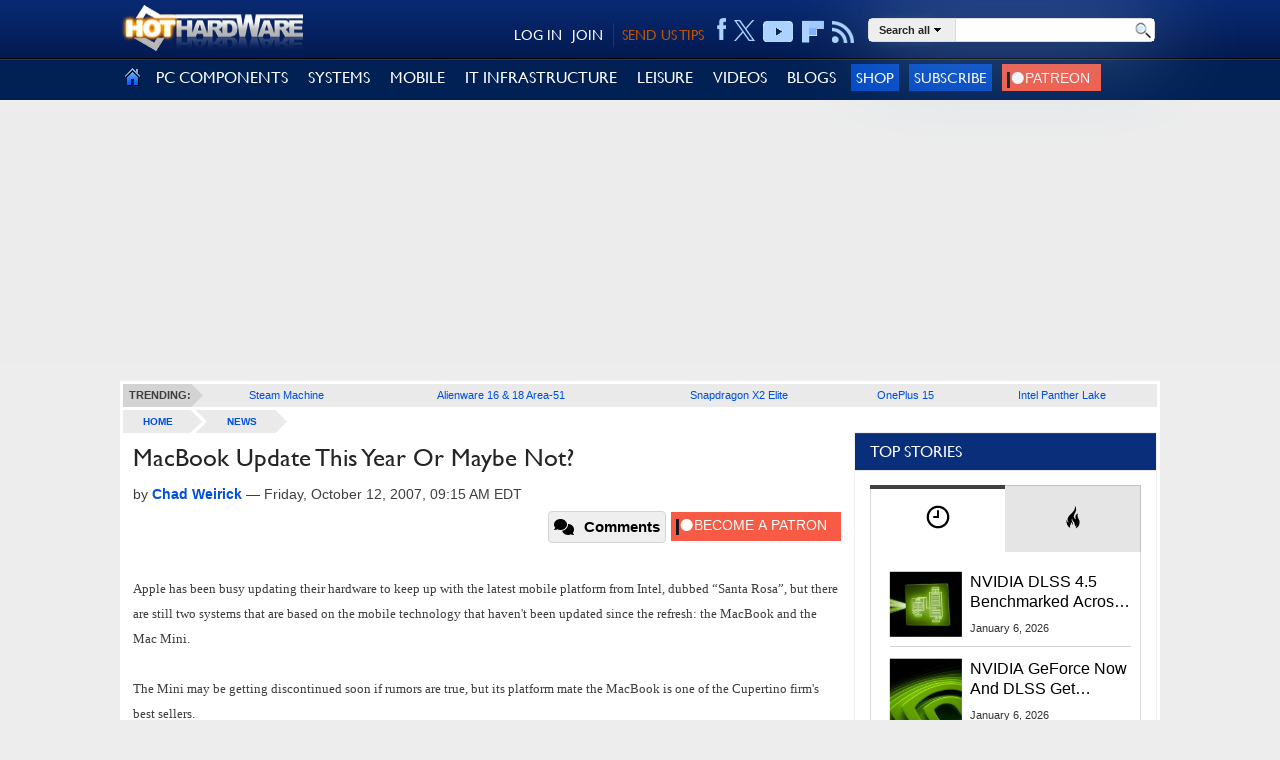

--- FILE ---
content_type: text/css
request_url: https://hothardware.com/content/production/accordionmenu.css
body_size: 23
content:
#hs-accordeon-wrapper{margin-top:25px}.hs-accordion,.hs-accordion a,.hs-accordion li,.hs-accordion span,.hs-accordion ul{margin:0;padding:0;border:none;outline:0}.hs-accordion li{list-style:none}.hs-accordion li>a{display:block;position:relative;min-width:110px;padding:5px 10px 0 15px;height:32px;color:#5b5b5b;font:400 16px/28px GillSansRegular;text-decoration:none;background:#d3d3d3;-webkit-box-shadow:inset 0 1px 0 0 rgba(255,255,255,.1),0 1px 0 0 rgba(0,0,0,.1);-moz-box-shadow:inset 0 1px 0 0 rgba(255,255,255,.1),0 1px 0 0 rgba(0,0,0,.1);box-shadow:inset 0 1px 0 0 rgba(255,255,255,.1),0 1px 0 0 rgba(0,0,0,.1)}.hs-accordion>li:hover>a,.hs-accordion>li:target>a,.hs-accordion>li>a.active{color:#FFF;background:#092f7a}.hs-accordion li hr{display:block;height:1px;border:0;border-top:1px solid #fff;margin:0;padding:0}.hs-accordion li>a div{font:700 12px/30px Helvetica;padding-right:30px;min-height:35px}.hs-accordion li>a span{display:block;position:absolute;top:25%;right:5px;content:'';background:url(/content/images/hs-accordion-arrow.png) 10px 0 no-repeat;width:40px;height:20px}.hs-accordion>li>a.active span{background-position:10px -20px}.hs-accordion>li:hover>a span,.hs-accordion>li:target>a span,.hs-accordion>li>a.active span{color:#fdfdfd}.sub-menu li a{color:#000;background:#ededed}.sub-menu li:hover a{background:#efefef}.sub-menu li:last-child a{border:none}.sub-menu li>a span{color:#6b6b6b;text-align:center;background:0 0;font:400 16px/18px GillSansRegular;-webkit-box-shadow:none;-moz-box-shadow:none;box-shadow:none;text-transform:uppercase}.sub-menu em{position:absolute;top:0;left:0;margin-left:14px;color:#a6a6a6;font:400 11px/30px Helvetica,sans-serif}.hs-accordion li>.sub-menu{display:none}.hs-accordion li:target>.sub-menu{display:block}#four,#one,#three,#two{border-top:2px solid #FFF}#related-accordeon-wrapper{text-align:left!important;margin-top:25px}#related-accordeon-wrapper .hs-accordion li>a div{padding-right:0}#related-accordeon-wrapper #one span{display:none}

--- FILE ---
content_type: text/plain; charset=utf-8
request_url: https://ads.adthrive.com/http-api/cv2
body_size: 5481
content:
{"om":["0b0m8l4f","0fhptxpv","0ni91ttt","0p7rptpw","0sm4lr19","1","101973_6193879","1029_1q26ddsf","1029_36uiem7r","1029_40505ujp","1029_49d77ivq","1029_6dac9fpf","1029_9d44cwg8","1029_9ja0908s","1029_9m0ajsmk","1029_a3f4g749","1029_dfomfc7l","1029_disy356v","1029_eqfoi27l","1029_f0vd88y1","1029_gh9a1zdg","1029_h7mlnibm","1029_h7w0s8xv","1029_hci1cgdf","1029_ib7yj9pz","1029_ik4xbdmy","1029_jgzurljh","1029_jkh1klfj","1029_mmr7sp5l","1029_ni44tv5u","1029_pgw8zzf7","1029_r2owmx39","1029_szkvoo3x","1029_wnj7sgch","10797905","11142692","11509227","11633433","11896988","12010080","12010084","12010088","12123650","12142259","12219563","124843_8","124844_19","124848_7","12623890","12623898","1374w81n","13mvd7kb","1453468","1606221","1610326728","16x7UEIxQu8","1832l91i","1891/84814","19ijfw1a","1cmuj15l","1dwefsfs","1ftzvfyu","1h2987yhpl7","1h7yhpl7","1kpjxj5u","1mf0yqqc","1njzsguy","1u21l80z","1zuc5d3f","202430_200_EAAYACog7t9UKc5iyzOXBU.xMcbVRrAuHeIU5IyS9qdlP9IeJGUyBMfW1N0_","202d4qe7","206_262592","206_492063","206_549410","2132:41934921","2132:42828302","2132:44129096","2132:44283562","2132:45562714","2132:45615133","2179:582504820050462835","222tsaq1","2249:650628516","2249:660709405","2307:0b0m8l4f","2307:12gfb8kp","2307:1cmuj15l","2307:1h7yhpl7","2307:1zuc5d3f","2307:2xe5185b","2307:3zp8ouf1","2307:45astvre","2307:4jvxy62x","2307:6wbm92qr","2307:787u95p9","2307:7n2xsrte","2307:7uqs49qv","2307:8orkh93v","2307:9am683nn","2307:9and2g02","2307:9kq2d07u","2307:9nv2s25i","2307:a566o9hb","2307:a7w365s6","2307:bj4kmsd6","2307:cbg18jr6","2307:cuudl2xr","2307:ddr52z0n","2307:dt8ncuzh","2307:duxvs448","2307:fqeh4hao","2307:g749lgab","2307:hxxvnqg0","2307:ikxy7oxp","2307:j4cahm25","2307:jwavavoo","2307:ldw6o4cm","2307:mfsmf6ch","2307:nv5uhf1y","2307:nzqrrcyz","2307:pf6t8s9t","2307:t73gfjqn","2307:thto5dki","2307:u7p1kjgp","2307:wdx8u5k9","2307:xc88kxs9","2307:xhe0n66e","2307:ykdctaje","2307:ykt9wh3r","2307:yuodkjpp","2307:zxbhetaz","2307:zyycin2s","23786257","23df82ee-7167-4ab5-96b2-203e5e235db4","2409_15064_70_85807320","2409_15064_70_85807343","2409_15064_70_85807351","2409_25495_176_CR52153848","2409_25495_176_CR52153849","2409_25495_176_CR52186411","24765472","24765533","25048614","25_1q26ddsf","25_36uiem7r","25_53v6aquw","25_87z6cimm","25_a3f4g749","25_cfnass1q","25_disy356v","25_ni44tv5u","25_oz31jrd0","25_pz8lwofu","25_r2owmx39","25_utberk8n","25_yi6qlg3p","25_ztlksnbe","262592","262594","2676:85807320","2715_9888_262592","2715_9888_262594","2715_9888_549410","2760:176_CR52092959","2760:176_CR52175340","29402249","29414696","29414711","29451548","2hs3v22h","2xahfp3j","2xe5185b","2y5a5qhb","2yor97dj","306_24632123","308_125203_13","308_125204_11","32j56hnc","33419362","33608958","34141804","34182009","3490:CR52092918","3490:CR52092919","3490:CR52092920","3490:CR52092921","3490:CR52092922","3490:CR52092923","3490:CR52175339","3490:CR52175340","3490:CR52178314","3490:CR52178315","3490:CR52178316","352434_354_2695fbbd57d279l","35e0p0kr","3658_142885_T26175646","3658_15078_cuudl2xr","3658_15638_xhe0n66e","3658_15638_yuodkjpp","3658_15936_7n2xsrte","3658_175625_be4hm1i2","3658_24589_o3v1i5bp","3658_584730_T26158919","3658_605322_T26169511","3658_67113_35e0p0kr","3658_67113_77gj3an4","3658_78719_787u95p9","3658_94654_T26173058","3658_94654_T26173068","3658_94654_T26173085","3658_94654_T26173366","3658_94654_T26173608","3658_94654_T26173820","3658_94654_T26173847","3658_94654_T26174901","3658_94654_T26174977","3658_94654_T26175464","3702_139777_24765456","3702_139777_24765458","3702_139777_24765460","3702_139777_24765466","3702_139777_24765468","3702_139777_24765471","3702_139777_24765477","3702_139777_24765481","3702_139777_24765483","3702_139777_24765488","3702_139777_24765494","3702_139777_24765500","3702_139777_24765524","3702_139777_24765527","3702_139777_24765529","3702_139777_24765530","3702_139777_24765534","3702_139777_24765537","3702_139777_24765540","3702_139777_24765544","3702_139777_24765546","3702_139777_24765548","381513943572","39uj4z2h","3LMBEkP-wis","3v2n6fcp","3zp8ouf1","4083IP31KS13julievos","4083IP31KS13julievos_b2d81","40853565","409_216384","409_216386","409_216396","409_216406","409_216501","409_220139","409_220336","409_225978","409_225982","409_225990","409_225992","409_226314","409_226322","409_226332","409_226356","409_227223","409_227224","409_227235","409_228054","409_228065","409_228069","409_228077","409_228081","409_228087","409_228351","409_228363","409_230717","409_230738","42231859","42604842","43a7ptxe","44129096","44629254","458901553568","485027845327","48858734","48877306","48u8qn4k","4941614","4972638","4aqwokyz","4df38c8b-9e76-476b-8af0-8c183fadcb1f","4fk9nxse","4l914s04","4v2sndv9","4wq9nkmw","513182805","52144948","521_425_203500","521_425_203518","521_425_203614","521_425_203629","521_425_203645","521_425_203647","521_425_203730","521_425_203874","521_425_203878","521_425_203879","521_425_203884","521_425_203895","521_425_203901","521_425_203905","521_425_203909","521_425_203917","521_425_203930","521_425_203938","521_425_203973","521_425_203977","52716780","52787751","53v6aquw","55101612","5510:1cmuj15l","5510:99973ms3","5510:cymho2zs","5510:kecbwzbd","5510:uwj1uq9z","5510:xhdxmf7s","55116643","5563_66529_OADD2.10239397485002_1FLORUX8AK1U6Y8NF","55726028","55726194","557_409_189400","557_409_216596","557_409_220139","557_409_220336","557_409_220344","557_409_220353","557_409_220368","557_409_228349","557_409_228354","557_409_228359","557_409_228363","557_409_230714","558_93_1q26ddsf","558_93_23hg9z77","558_93_36uiem7r","558_93_40505ujp","558_93_49d77ivq","558_93_4aqwokyz","558_93_9ja0908s","558_93_f0vd88y1","558_93_gh9a1zdg","558_93_h7mlnibm","558_93_jkh1klfj","558_93_mcg2cwfw","558_93_mmr7sp5l","558_93_ni44tv5u","558_93_ztlksnbe","5626560653","56341213","56632486","56637436","59664236","59664270","59664278","59751535","59873208","59873223","59873227","5pfubxef","5rd4wk9i","5xbdis4i","5xj5jpgy","5ykyndnm","600618969","60504531","60618611","60618847","61085224","613344ix","61464628","61643784","616794222","61900466","61916211","61916223","61916225","61916227","61916229","61932920","61932933","62187798","6226505235","6226505239","6226508465","6226517233","627225143","627227759","627290883","627309156","627309159","627506665","628359889","628444256","628444259","628444349","628444433","628444439","628456307","628456310","628456379","628456382","628456403","628622163","628622166","628622169","628622172","628622178","628622241","628622244","628622247","628622250","628683371","628687043","628687157","628687460","628687463","628803013","628841673","629007394","629009180","629167998","629168001","629168010","629168565","629171196","629171202","62946743","62946748","62946751","62949920","64x7dtvi","651637459","659713728691","673375558002","678439562","680_99480_685190485","680_99480_685191118","680_99480_687081378","6837ebc0-9f4e-41a1-92c8-11fb70a7e011","688070999","688078501","695872486","695879875","695879898","696314600","696332890","698168285","699153172","699729017","699812344","699812857","699824707","6a3b15ed-7e0e-4423-af05-c9546992a86f","6eoyiz62","6mrds7pc","6wbm92qr","700117707","700117708","701329615","702423494","702706928","704178885","714b01be-f604-4d9b-9dad-ce2f7659acab","7354_138543_85445183","7354_138543_85807294","7354_138543_85807320","7354_138543_85807343","7354_138543_85808988","767866825418","76odrdws","77gj3an4","794di3me","7969_149355_45999649","7a0tg1yi","7cmeqmw8","7n2xsrte","7pmot6qj","7si9m52c","7siwzlwt","7tdamxuw","7x8f326o","8152859","8152879","83443042","83447236","85445183","85807343","85808977","85809002","85809006","85809010","85809043","86509229","86509953","86509955","86509956","86621422","88o5ox1x","8ax1f5n9","8b5u826e","8bmj0vm7","8fdfc014","8h0jrkwl","8linfb0q","8orkh93v","8ptlop6y","9057/211d1f0fa71d1a58cabee51f2180e38f","9057/3697f0b9b3cf889bdae86ecafcf16c1d","9057/9ced2f4f99ea397df0e0f394c2806693","90_12623748","93_1h7yhpl7","95ef2062-7ffe-4dff-9a73-148ef4a23690","9and2g02","9d44cwg8","9kq2d07u","9krcxphu","9nv2s25i","9rqgwgyb","9rvsrrn1","9shvvlwg","9t6gmxuz","YM34v0D1p1g","YlnVIl2d84o","a0oxacu8","a2fbedc9-46c0-48da-a200-560c74ee5357","a566o9hb","a7w365s6","a9ed98af-179d-4750-9a6a-a9ca896c4734","adsmeltk","ah70hdon","b3sqze11","be2984hm1i2","be4hm1i2","bj4kmsd6","bmp4lbzm","bwthmrr1","bzp9la1n","c1dt8zmk","c7z0h277","cg4c6wgg","clbujs0n","cqant14y","cr-6ovjht2eu9vd","cr-6ovjht2euatj","cr-6ovjht2eubwe","cr-72occ8olu9vd","cr-8itw2d8r87rgv2","cr-9hxzbqc08jrgv2","cr-aav1zg0tubwj","cr-aawz3f3uubwj","cr-k4bakfyhuatj","cr-kk33ae113ergv2","cr-l0mooh3xuatj","cr-lg354l2uvergv2","cr-xu1ullzyu9vd","cr-xu1ullzyubwe","cr-y83dfkz8uatj","cuudl2xr","cv0zdf6u","cv2huqwc","cymho2zs","daw00eve","ddr52z0n","dfomfc7l","dpjydwun","dsugp5th","dt8ncuzh","duxvs448","dwjp56fe","e3187658-3477-477b-93c8-a2766225257e","e6s84b2s","eb9vjo1r","eqfoi27l","extremereach_creative_76559239","f0u03q6w","f2u8e0cj","f3515ab8-3a3d-4624-8965-fc78f7689d9e","f70c600c-2525-4a0e-be62-6346338eece8","feueU8m1y4Y","ffh2l3vn","fmbueqst","fmbxvfw0","g2ozgyf2","g3tr58j9","g4kw4fir","g749lgab","g88ob0qg","ggcfqued","gh9a1zdg","gpx7xks2","h1yuh03l","h6sw9dct","h7w0s8xv","h8rbtl10","hf9ak5dg","hqz7anxg","hxxrc6st","hzonbdnu","i2aglcoy","i3wbjzd6","i90isgt0","ic7fhmq6","if1t9xaa","iqte5j1a","j39smngx","j4cahm25","j79rdoed","j9yatsmf","jaj8k9ub","jaz5omfl","jd035jgw","jn1fmpzk","jwavavoo","jyl47760","k1aq2uly","k37d20v0","kan2k27n","kecbwzbd","kef79kfg","kfvnd1a1","kk5768bd","knoebx5v","kx5rgl0a","kxghk527","kz8629zd","l7bvynpy","ldw6o4cm","m2n177jy","mcg2cwfw","min949in","mmr74uc4","mne39gsk","mp1mentc","mtsc0nih","n0z5woz1","n1nubick","n2upfwmy","nkb1xf7m","nr5arrhc","nv0uqrqm","nv5uhf1y","nzqrrcyz","o084vu7c","o0l1fyrl","o2s05iig","o5xj653n","ofoon6ir","olgqgevq","op9gtamy","oril4wg7","ouycdkmq","oz31jrd0","pagvt0pd","piwneqqj","pm9dmfkk","poc1p809","pr3rk44v","puna3ixs","q2ekj70j","qqvgscdx","quk7w53j","r3pg11hn","riaslz7g","rmenh8cz","rnd2v82r","rppwgh8f","rrlikvt1","s4s41bit","ssnofwh5","szkvoo3x","t3esy200","t3qhlocr","t4zab46q","t5alo5fu","t5kb9pme","t8qogbhp","ti0s3bz3","tt01eTLnpR0","twf10en3","tx4rssmv","u30fsj32","u32980fsj32","u3i8n6ef","u3oyi6bb","ubjltf5y","uf7vbcrs","uhebin5g","urut9okb","uwj1uq9z","uykfdhoc","vkg2biu7","vp295pyf","vryqdtb1","vzzclsx0","w2992lf2","wn2a3vit","wnj7sgch","wpkv7ngm","wxfnrapl","xetrk4sf","xhe0n66e","xm7awsi7","xncaqh7c","xtxa8s2d","xwhet1qh","y141rtv6","y1m1cvqj","y84e8qjy","yfbsbecw","ygmhp6c6","yi6qlg3p","ykdctaje","ykt9wh3r","z5hxgudl","z8hcebyi","zfexqyi5","zonj6ubl","zsviwgi5","ztlksnbe","zvfjb0vm","zw6jpag6","zwzjgvpw","zxaju0ay","zyycin2s","7979132","7979135"],"pmp":[],"adomains":["1md.org","a4g.com","about.bugmd.com","acelauncher.com","adameve.com","adelion.com","adp3.net","advenuedsp.com","aibidauction.com","aibidsrv.com","akusoli.com","allofmpls.org","arkeero.net","ato.mx","avazutracking.net","avid-ad-server.com","avid-adserver.com","avidadserver.com","aztracking.net","bc-sys.com","bcc-ads.com","bidderrtb.com","bidscube.com","bizzclick.com","bkserving.com","bksn.se","brightmountainads.com","bucksense.io","bugmd.com","ca.iqos.com","capitaloneshopping.com","cdn.dsptr.com","clarifion.com","clean.peebuster.com","cotosen.com","cs.money","cwkuki.com","dallasnews.com","dcntr-ads.com","decenterads.com","derila-ergo.com","dhgate.com","dhs.gov","digitaladsystems.com","displate.com","doyour.bid","dspbox.io","envisionx.co","ezmob.com","fla-keys.com","fmlabsonline.com","g123.jp","g2trk.com","gadgetslaboratory.com","gadmobe.com","getbugmd.com","goodtoknowthis.com","gov.il","grosvenorcasinos.com","guard.io","hero-wars.com","holts.com","howto5.io","http://bookstofilm.com/","http://countingmypennies.com/","http://fabpop.net/","http://folkaly.com/","http://gameswaka.com/","http://gowdr.com/","http://gratefulfinance.com/","http://outliermodel.com/","http://profitor.com/","http://tenfactorialrocks.com/","http://vovviral.com/","https://instantbuzz.net/","https://www.royalcaribbean.com/","ice.gov","imprdom.com","justanswer.com","liverrenew.com","longhornsnuff.com","lovehoney.com","lowerjointpain.com","lymphsystemsupport.com","meccabingo.com","media-servers.net","medimops.de","miniretornaveis.com","mobuppsrtb.com","motionspots.com","mygrizzly.com","myiq.com","myrocky.ca","national-lottery.co.uk","nbliver360.com","ndc.ajillionmax.com","nibblr-ai.com","niutux.com","nordicspirit.co.uk","notify.nuviad.com","notify.oxonux.com","own-imp.vrtzads.com","paperela.com","parasiterelief.com","peta.org","pfm.ninja","pixel.metanetwork.mobi","pixel.valo.ai","plannedparenthood.org","plf1.net","plt7.com","pltfrm.click","printwithwave.co","privacymodeweb.com","rangeusa.com","readywind.com","reklambids.com","ri.psdwc.com","royalcaribbean.com","royalcaribbean.com.au","rtb-adeclipse.io","rtb-direct.com","rtb.adx1.com","rtb.kds.media","rtb.reklambid.com","rtb.reklamdsp.com","rtb.rklmstr.com","rtbadtrading.com","rtbsbengine.com","rtbtradein.com","saba.com.mx","safevirus.info","securevid.co","seedtag.com","servedby.revive-adserver.net","shift.com","simple.life","smrt-view.com","swissklip.com","taboola.com","tel-aviv.gov.il","temu.com","theoceanac.com","track-bid.com","trackingintegral.com","trading-rtbg.com","trkbid.com","truthfinder.com","unoadsrv.com","usconcealedcarry.com","uuidksinc.net","vabilitytech.com","vashoot.com","vegogarden.com","viewtemplates.com","votervoice.net","vuse.com","waardex.com","wapstart.ru","wdc.go2trk.com","weareplannedparenthood.org","webtradingspot.com","www.royalcaribbean.com","xapads.com","xiaflex.com","yourchamilia.com"]}